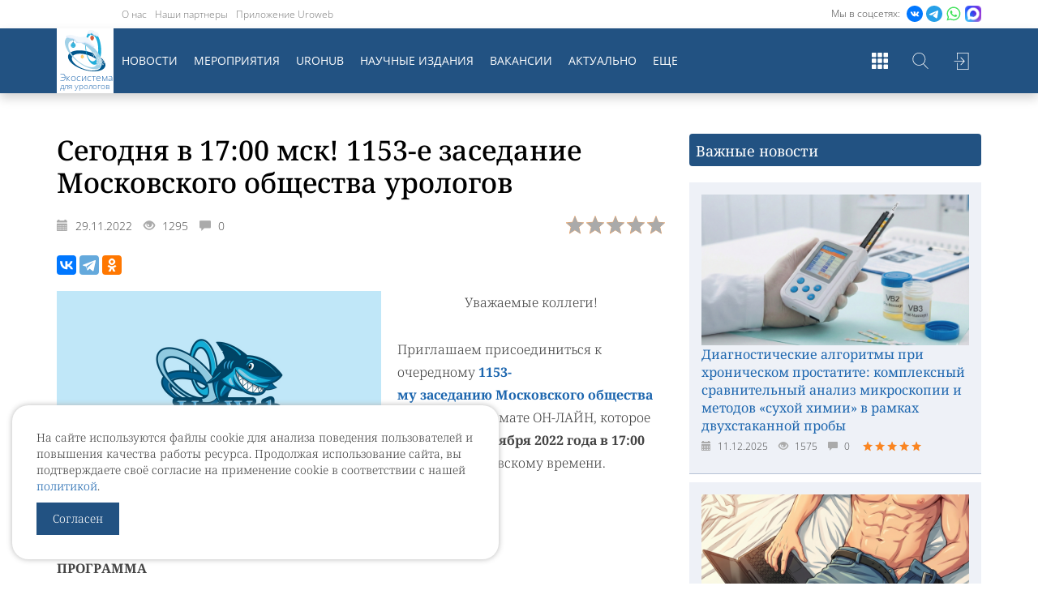

--- FILE ---
content_type: text/html; charset=UTF-8
request_url: https://uroweb.ru/news/29-noyabrya-v-1700-msk-1153-e-zasedanie-moskovskogo-obshchestva-urologov
body_size: 59336
content:
<!DOCTYPE html>
<html>
<head>
  <meta charset="UTF-8"/>
          <meta property="og:image" content="https://uroweb.ru/media/cache/social/files/file/none.jpg" />
    <meta property="og:image:width" content="1200" />
    <meta property="og:image:height" content="630" />
    <meta property="og:image:alt" content="Сегодня в 17:00 мск! 1153-е заседание Московского общества урологов" />
    <meta name="twitter:card" content="summary_large_image" />
    <meta name="twitter:image" content="https://uroweb.ru/media/cache/social/files/file/none.jpg" />
    <link rel="image_src" href="https://uroweb.ru/files/file/none.jpg" />
    <meta property="fb:app_id" content="1396924937210182" />
    <meta property="og:title" content="Сегодня в 17:00 мск! 1153-е заседание Московского общества урологов" />
    <meta property="og:url" content="https://uroweb.ru/news/29-noyabrya-v-1700-msk-1153-e-zasedanie-moskovskogo-obshchestva-urologov" />
    <meta property="og:description" content="Уважаемые коллеги!  Приглашаем присоединиться к очередному 1153-му заседанию Московского общества урологов в формате ОН-ЛАЙН, которое состоится 29 ноября 2022 года" />
    <meta property="og:site_name" content="UroWeb.ru" />
    <meta property="og:type" content="article" />
  <script src="https://reg.forumurology.ru/auth.js?token="></script>

  <meta name="viewport" content="width=device-width, minimum-scale=1, user-scalable=no"/>
  <meta name="description"
        content="Уважаемые коллеги!  Приглашаем присоединиться к очередному 1153-му заседанию Московского общества урологов в формате ОН-ЛАЙН, которое состоится 29 ноября 2022 года"/>
  <meta name="tags" content=""/>
  <meta name="keywords" content=""/>
  <link rel="canonical" href="https://uroweb.ru/news/29-noyabrya-v-1700-msk-1153-e-zasedanie-moskovskogo-obshchestva-urologov"/>
  <meta name="google-site-verification" content="jmr5o-twAW143Qeca3v_Wc6x6dqTNCrVbtJmbPz5BNY"/>

  <link rel="shortcut icon" href="/img/logo2.png?v1.8.5" type="image/x-icon"/>
  <link rel="apple-touch-icon" sizes="57x57" href="/img/apple-touch-icon-57x57.png?v1.8.5">
  <link rel="apple-touch-icon" sizes="60x60" href="/img/apple-touch-icon-60x60.png?v1.8.5">
  <link rel="apple-touch-icon" sizes="72x72" href="/img/apple-touch-icon-72x72.png?v1.8.5">
  <link rel="apple-touch-icon" sizes="76x76" href="/img/apple-touch-icon-76x76.png?v1.8.5">
  <link rel="apple-touch-icon" sizes="114x114" href="/img/apple-touch-icon-114x114.png?v1.8.5">
  <link rel="apple-touch-icon" sizes="120x120" href="/img/apple-touch-icon-120x120.png?v1.8.5">
  <link rel="apple-touch-icon" sizes="144x144" href="/img/apple-touch-icon-144x144.png?v1.8.5">
  <link rel="apple-touch-icon" sizes="152x152" href="/img/apple-touch-icon-152x152.png?v1.8.5">
  <link rel="apple-touch-icon" sizes="180x180" href="/img/apple-touch-icon-180x180.png?v1.8.5">
  <link rel="icon" type="image/png" href="/img/favicon-16x16.png?v1.8.5" sizes="16x16">
  <link rel="icon" type="image/png" href="/img/favicon-32x32.png?v1.8.5" sizes="32x32">
  <link rel="icon" type="image/png" href="/img/favicon-96x96.png?v1.8.5" sizes="96x96">
  <link rel="icon" type="image/png" href="/img/android-chrome-192x192.png?v1.8.5" sizes="192x192">
  <meta name="msapplication-square70x70logo" content="/img/smalltile.png?v1.8.5"/>
  <meta name="msapplication-square150x150logo" content="/img/mediumtile.png?v1.8.5"/>
  <meta name="msapplication-wide310x150logo" content="/img/widetile.png?v1.8.5"/>
  <meta name="msapplication-square310x310logo" content="/img/largetile.png?v1.8.5"/>

  <title>Сегодня в 17:00 мск! 1153-е заседание Московского общества урологов | UroWeb.ru — Урологический информационный портал!</title>
                <link href="/css/bc7172c.css?v1.8.5" rel="stylesheet"/>
      <link href="https://lib.uroweb.ru/fonts/noto-serif/style.css" rel="stylesheet">
      <link href="https://lib.uroweb.ru/fonts/open-sans/style.css" rel="stylesheet">
      <link rel="stylesheet" href="https://lib.uroweb.ru/npm/node_modules/jquery-ui/themes/base/all.css">
      <link rel="stylesheet" href="https://lib.uroweb.ru/npm/node_modules/@fancyapps/fancybox/dist/jquery.fancybox.min.css"
      />
      
            <link rel="stylesheet" href="/css/6d534c0.css?v1.8.5">
        <style>
            .audio-btn img {
                width: auto;
                height: 21px;
            }
            .audio {
                display: none;
            }
            .audio.open {
                display: block;
            }
            .audio-btn {
                margin: 15px 0;
            }
            .audio-btn a {
                display: inline-block;
                background-color: #1e67af;
                color: #ffffff;
                padding: 10px 25px;
                line-height: 21px;
                border-radius: 4px;
                margin-right: 15px;
            }
            .audio-btn a:hover {
                text-decoration: none;
                background-color: #225282;
            }
            .audio-btn a:focus {
                text-decoration: none;
            }
            .audio-btn a:active {
                text-decoration: none;
            }
        </style>
        <style>
            form input.error {
                border: 1px solid red !important;
            }
        </style>
        <style>
            .source-url-desc {
                display: none;
                width: 400px;
                max-width: 100%;
                float: right;
            }

            .source-url-desc.open {
                display: block;
            }

            .source-url > a {
                display: block;
                text-align: right;
            }

            .empty {
                height: 1px;
                clear: right;
            }

            .speaker__separator {
                background-color: #ebebeb;
                width: 100%;
                height: 1px;
                margin-top: 0;
                margin-bottom: 20px;
            }

            .speaker {
                position: relative;
            }

            .speaker__item {
                position: relative;
                margin-bottom: 30px;
                min-height: 75px;
            }

            .speaker__item-photo {
                position: absolute;
                width: 75px;
                height: 75px;
                overflow: hidden;
                border-radius: 100%;
                left: 0;
                top: 0;
            }

            .speaker__item-body {
                display: block;
                margin-left: 100px;
            }

            @media (max-width: 767px) {
                .speaker__item-body {
                    display: block !important;
                    width: calc(100% - 100px) !important;
                    text-align: left;
                }
            }

            .speaker__item-name {
                font-weight: 700;
                font-size: 18px;
                line-height: 22px;
                margin-bottom: 10px;
            }
            .speaker__item-name a {
                color: #444;
            }

            .speaker__item-name a:hover {
                color: #444;
                text-decoration: underline;
            }

            .speaker__item-desc {
                font-size: 14px;
                line-height: 18px;
            }

            @media (max-width: 767px) {
                .speaker__item-photo {
                    float: none;
                    margin: 0 auto 15px auto;
                }

                .speaker__item-body {
                    float: none;
                    width: 100%;
                }

                .speaker__item-name {
                    text-align: left;
                }
            }

            article.article-wrapper h5 {
                font-size: 16px;
                font-weight: 600;
                margin: 30px 0 15px 0;
            }

            article.article-wrapper h6 {
                font-size: 16px;
                font-weight: 600;
                margin: 30px 0 15px 0;
            }
        </style>
    </head>
<body>
    <img src="/img/logo112.jpg?v1.8.5" class="hide"/>
    <div class="main-wrapper">
                    <div class="header-wrapper">
    <div class="header-top">
        <div class="container relative">

                                                                                <div class="social-list">
                    <span> Мы в соцсетях: </span>
                                        <a href="https://vk.com/uroweb" target="_blank"><img src="https://uroweb.ru/sites/default/files/svg/social/vk.svg"/></a>
                    <a href="https://t.me/urowebru" target="_blank"><img src="https://uroweb.ru/sites/default/files/svg/social/telegram.svg"/></a>
                    <a href="https://chat.whatsapp.com/GP0AGFK9WmaLpfefn86Tjx" target="_blank"><img src="https://uroweb.ru/sites/default/files/svg/social/whatsapp.svg"/></a>
                    <a href="https://max.ru/join/_Hrwcg0L12cHX10l5z0vYctbHd0sqFqg_0J4wPi216k" target="_blank"><img src="https://uroweb.ru/sites/default/files/msgmax.png"/></a>
                </div>
                                    <ul class="project-menu hidden-xs">
                <li><a href="/page/about-it">О нас</a></li>
                <li><a href="/partners">Наши партнеры</a></li>
                <li><a href="https://uroweb.ru/news/novoe-mobilnoe-prilogenie-uroweb">Приложение Uroweb</a></li>
            </ul>
        </div>
    </div>
    <div class="header-menu-filler"></div>
    <div class="header-menu">
        <div class="container">
            <div class="row">
                <div class="col-xs-12">
                        <div class="user-block">
                    <a href="//reg.forumurology.ru/login?return=https%3A%2F%2Furoweb.ru%2Fnews%2F29-noyabrya-v-1700-msk-1153-e-zasedanie-moskovskogo-obshchestva-urologov&domain=uroweb.ru" class="link-btn">Войти</a>
            </div>
                                        <div class="hm-logo"><a href="/"><img src="/img/uw-ny-2022.svg?v1.8.5"><span class="logo-text"><span class="logo-text-big">Экосистема</span> для урологов</span></a>
                    </div>
                    <div class="search-toggler"></div>
                    <div class="sites-list-toggler"></div>
                    <div class="main-menu-toggler hidden-lg hidden-md">
                        <div></div>
                        <div></div>
                        <div></div>
                    </div>

                    <div class="search-form">
                        <form name="find" method="get" action="/search" id="find">
                        <div id="find" id="find"><div><label for="find_q" class="required"> </label><input type="text" id="find_q" name="find[q]" required="required" placeholder="Поиск по сайту" class="js-search-field" /></div><input type="hidden" id="find__token" name="find[_token]" value="ieLWoD97LHXosLpcGfFdVmpy36wdcnjfhS3Ys31nR70" /></div>

                        </form>
                    </div>

                    <div class="sites-list">
                        <div class="sl-item">
                            <a href="//uro.tv/" title="Uro.tv" target="_blank">
                                <div class="sli-logo"><img src="/img/logos/urotv.png?v1.8.5" alt="Uro.tv"></div>
                            </a>
                        </div>
                        <div class="sl-item">
                            <a href="//uroedu.ru/" title="Uroedu.ru" target="_blank">
                                <div class="sli-logo"><img src="/img/logos/uroedu.png?v1.8.5" alt="Uroedu.ru">
                                </div>
                            </a>
                        </div>
                        <div class="sl-item">
                            <a href="//ecuro.ru/" title="Ecuro.tv" target="_blank">
                                <div class="sli-logo"><img src="/img/logos/ecuro.png?v1.8.5" alt="Ecuro.tv">
                                </div>
                            </a>
                        </div>
                        <div class="sl-item">
                            <a href="//urodigest.ru/" title="Urodigest.tv" target="_blank">
                                <div class="sli-logo"><img src="/img/logos/digest.jpg?v1.8.5" alt="Urodigest.tv">
                                </div>
                            </a>
                        </div>
                    </div>

                    
                    <div class="main-menu-wrapper">
                            <ul class="main-menu">
        <li><a href="/news">Новости</a></li>
        <li><a href="/events">Мероприятия</a></li>
        <li><a href="/special-project/uro-hub">UroHub</a></li>
        <li class="hidden-md custom-hidden-lg"><a href="/articles">Статьи</a></li>
        <li><a href="/magazines">Научные издания</a></li>
        <li><a href="/vacancy">Вакансии</a></li>
        <li class="hidden-md"><a href="/page/aktualnoe-v-urologii">Актуально</a></li>
        <li class="hidden-md custom-hidden-lg"><a href="/poll">Опросы</a></li>
        <li class="hidden-md hidden-lg custom-hidden-lg"><a href="https://uro.tv/podcast" target="_blank">Уретра.FM</a></li>
        <li class="hidden-md hidden-lg custom-hidden-lg"><a href="/promo/shpharma">Спецраздел</a></li>
        <li class="hidden-md hidden-lg custom-hidden-lg"><a href="/qualifications">Повышение квалификации</a></li>
        <li class="hidden-md hidden-lg custom-hidden-lg"><a href="/books">Библиотека уролога</a></li>
        <li class="hidden-md hidden-lg custom-hidden-lg"><a href="/audio-books">Аудиокниги</a></li>
        <li class="hidden-md hidden-lg custom-hidden-lg"><a href="/quizs">Квизы</a></li>
        <li class="hidden-xs hidden-sm main-menu__expand-button"><a href="#" title="Показать еще...">Еще</a></li>
    </ul>

    <ul class="main-menu main-menu-expanbable hidden-xs">
        <li class="main-menu__expandable-item hidden-lg"><a href="/page/aktualnoe-v-urologii">Актуально</a></li>
        <li class="main-menu__expandable-item main-menu__expandable-item_hidden-xxl"><a href="/poll">Опросы</a></li>
        <li class="main-menu__expandable-item main-menu__expandable-item_hidden-xxl"><a href="/articles">Статьи</a></li>
        <li class="main-menu__expandable-item"><a href="https://uro.tv/podcast" target="_blank">Уретра.FM</a></li>
        <li class="main-menu__expandable-item"><a href="/qualifications">Повышение квалификации</a></li>
        <li class="main-menu__expandable-item"><a href="/books">Библиотека уролога</a></li>
        <li class="main-menu__expandable-item"><a href="/audio-books">Аудиокниги</a></li>
        <li class="main-menu__expandable-item"><a href="/games">Игры для урологов</a></li>
        <li class="main-menu__expandable-item"><a href="/quizs">Квизы</a></li>
        <li class="main-menu__expandable-item"><a href="/urocoin">UroCoin</a></li>
        <li class="main-menu__expandable-item"><a href="/clinical-guidelines">Клинические рекомендации</a></li>
        <li class="main-menu__expandable-item"><a href="/promo/shpharma">Спецраздел</a></li>
    </ul>
                    </div>
                </div>
            </div>
        </div>
    </div>
</div>
<div class="cookie-block">
    <p>На сайте используются файлы cookie для анализа поведения пользователей и повышения качества работы ресурса.
        Продолжая использование сайта, вы подтверждаете своё согласие на применение cookie в соответствии с нашей
        <a href="https://uroweb.ru/page/politika-ispolzovaniya-cookie">политикой</a>.</p>
    <a href="#" class="cookie-ok">Согласен</a>
</div>
<style>
    .cookie-ok {
        display: inline-block;
        padding: 10px 20px;
        color: #ffffff;
        background-color: #225282;
        text-decoration: none;
    }

    .cookie-ok:hover {
        color: #ffffff;
        text-decoration: none;
    }

    .cookie-block {
        padding: 30px;
        position: fixed;
        display: none;
        left: 15px;
        bottom: 30px;
        background-color: #ffffff;
        border-radius: 20px;
        width: calc(100% - 30px);
        max-width: 600px;
        z-index: 200;
        box-shadow: 0px 0px 7px rgba(182,182,182,1);
    }

    .header-wrapper .header-menu .hm-logo a img {
        position: absolute;
        width: 50px;
        margin: auto;
        left: -1000px;
        right: -1000px;
        top: 5px;
        bottom: auto;
        transition: .2s;
    }
    span.logo-text {
        display: block;
        font-size: 10px;
        line-height: 1;
        position: absolute;
        bottom: 4px;
        left: 4px;
        color: #1e67af;
    }
    span.logo-text-big {
        font-size: 11.5px;
    }

    .header-wrapper .header-menu.glued span.logo-text {
        font-size: 7px;
        bottom: 2px;
        left: 2px;
    }

    .header-wrapper .header-menu.glued span.logo-text-big {
        font-size: 8px;
    }

    .header-wrapper .header-menu.glued .hm-logo a img {
        top: 2px;
        width: 30px;
    }

    @media (max-width: 991px) {
        .header-wrapper .header-menu .hm-logo a img {
            top: 2px;
            width: 30px;
        }

        span.logo-text {
            font-size: 7px;
            bottom: 2px;
            left: 2px;
        }

        span.logo-text-big {
            font-size: 8px;
        }
    }

    .social-list a img {
        width: auto;
        height: 20px;
    }

    .header-wrapper .header-menu .hm-logo a img {
        top: 2px;
    }
</style>
<script src="/assets/rating/jquery-3.7.1.min.js"></script>
<script src="/assets/vendor/js-cookie/src/js.cookie.js"></script>
<script>
    var ok = Cookies.get("cookieok");

    if (!ok) {
        $('.cookie-block').show();
    }

    $('.cookie-ok').click(function () {
        $('.cookie-block').remove();
        Cookies.set("cookieok", 1, {expires: 30});

        return false;
    });
</script>
        
        <div class="content-wrapper">
                                        <div class="container">
        <div class="row">
            <div class="col-md-8">
                <article
                        class="article-wrapper">
                    
                    <h1>
                        Сегодня в 17:00 мск! 1153-е заседание Московского общества урологов
                                                                                            </h1>

                    <div class="rating-wrapper">
                        <div class="rating" data-rating="0" data-type="news"></div>
                    </div>

                    <div class="news-info">
                        <div class="ni-date">
                            <span class="glyphicon glyphicon-calendar" aria-hidden="true"></span>
                            29.11.2022
                        </div>
                        <div class="ni-views">
                            <span class="glyphicon glyphicon-eye-open" aria-hidden="true"></span>
                            1295
                        </div>
                        <div class="ni-comments">
                            <span class="glyphicon glyphicon-comment" aria-hidden="true"></span>
                            0
                        </div>
                    </div>

                    <style>
    @import "/assets/rating/css/star-rating-svg.css";

    .rating-wrapper {
        clear: both;
        float: right;
        text-align: right;
        margin: 5px 0 15px 0;
    }

    .rating-wrapper .label {
        font-weight: 500;
    }
</style>
<script src="/assets/rating/jquery-3.7.1.min.js"></script>
<script src="/assets/rating/jquery.star-rating-svg.js"></script>
<script>
    $( document ).ready(function($) {
        $(".rating-wrapper .rating").starRating({
            strokeColor: '#fa8521',
            emptyColor: '#aaaaaa',
            hoverColor: '#fa8521',
            activeColor: '#fa8521',
            strokeWidth: 10,
            starSize: 25,
            useGradient: false,
            useFullStars: true,
            callback: function (currentRating, $el) {
                $.ajax({
                    type: 'POST',
                    url: '/ajax/rating',
                    data: {
                        'nid': 21126,
                        'type': 'news',
                        'rating': currentRating
                    },
                    success: function success(progress) {

                    }
                });
            },
            readOnly: true        });
    });
</script>

                    
                    
<div class="share-box small-box">
        
        
  <div class="ya-share2" data-services="vkontakte,telegram,odnoklassniki"
       data-counter=""
       data-title="Сегодня в 17:00 мск! 1153-е заседание Московского общества урологов"
       data-url="https://uroweb.ru/news/29-noyabrya-v-1700-msk-1153-e-zasedanie-moskovskogo-obshchestva-urologov"
                      data-image="https://uroweb.ru/files/imagesPrev/3350aafda2ae2f655d15ca6c6a0da750.png?v1.8.5"
                 data-description="Уважаемые коллеги!  Приглашаем присоединиться к очередному 1153-му заседанию Московского общества урологов в формате ОН-ЛАЙН, которое состоится 29 ноября 2022 года">
  </div>
</div>
                                            
                                                                                                                
                                                            <style>
                                    @media (max-width: 576px) {
                                        .article-wrapper > a {
                                            display: block;
                                            float: none !important;
                                            margin: 0 !important;
                                        }

                                        .article-wrapper > a > img {
                                            width: 100% !important;
                                        }
                                    }
                                </style>
                                <a href="/files/file/none.jpg?v1.8.5" data-fancybox=""
                                   style="float: left; margin: 0 20px 20px 0;">
                                    <img src="/files/file/none.jpg?v1.8.5" style="width: 400px;"></a>
                                                    
                        <p style="text-align:center">Уважаемые&nbsp;коллеги!</p>

<p>Приглашаем присоединиться к очередному&nbsp;<a href="https://uro.tv/online/1153-e_zasedanie_moskovskogo_obshchestva_urologov"><strong>1153-му&nbsp;заседанию&nbsp;Московского общества урологов</strong></a>&nbsp;в формате&nbsp;ОН-ЛАЙН, которое состоится&nbsp;<strong>29 ноября 2022 года в 17:00 часов</strong>&nbsp;по московскому времени.</p>

<p style="text-align:center"><strong><a href="https://uro.tv/online/1153-e_zasedanie_moskovskogo_obshchestva_urologov" style="background-color:#0c63a1;border:1px solid #0c63a1;border-radius:3px;color:#ffffff;display:inline-block;font-family:sans-serif;font-size:14px;line-height:40px;text-align:center;text-decoration:none;width:250px;-webkit-text-size-adjust:none;mso-hide:all;" target="_blank">Смотреть онлайн</a></strong></p>

<p><strong>ПРОГРАММА</strong></p>

<p><strong>17:00 &ndash;&nbsp;17:05 Приветственное слово.</strong></p>

<p><strong>Перепанова Тамара Сергеевна</strong><em> - </em>д.м.н., профессор, председатель Московского общества урологов, руководитель группы инфекционно-воспалительных заболеваний и клинической фармакологии отдела общей и реконструктивной урологии &laquo;НИИ урологии и интервенционной радиологии&raquo; им. Н.А.Лопаткина &ndash; филиал ФГБУ &laquo;НМИЦ радиологии&raquo; Минздрава России.&nbsp;</p>

<hr />
<p><strong>17:05 &ndash; 17:45 &laquo;Безопасность антибактериальных препаратов&raquo; </strong>&nbsp;</p>

<p><strong>Стецюк Ольга Ульяновна, </strong>к.м.н., старший научный сотрудник &laquo;НИИ антимикробной химиотерапии ФГБОУ ВО &laquo;Смоленский государственный медицинский университет&raquo; Минздрава России.&nbsp;</p>

<hr />
<p><strong>17:45 &ndash; 17:55 Вопросы-ответы &nbsp;</strong></p>

<hr />
<p><strong>17:55&nbsp;&ndash; 18:35&nbsp; &laquo;Аллергические реакции на антибиотики&raquo;&nbsp;</strong></p>

<p><strong>Андреева Ирина Вениаминовна, </strong>к.м.н., доцент, старший научный сотрудник &laquo;НИИ антимикробной химиотерапии ФГБОУ ВО &laquo;Смоленский государственный медицинский университет&raquo; Минздрава России.&nbsp;</p>

<hr />
<p><strong>18:35 &ndash; 18:45 Вопросы-ответы&nbsp;</strong></p>

<p><strong>&nbsp;</strong></p>

                        
                        
                        
                        
                                            
                    
                    
                    
<div class="share-box">
        
        
  <div class="ya-share2" data-services="vkontakte,telegram,odnoklassniki"
       data-counter=""
       data-title="Сегодня в 17:00 мск! 1153-е заседание Московского общества урологов"
       data-url="https://uroweb.ru/news/29-noyabrya-v-1700-msk-1153-e-zasedanie-moskovskogo-obshchestva-urologov"
                      data-image="https://uroweb.ru/files/imagesPrev/3350aafda2ae2f655d15ca6c6a0da750.png?v1.8.5"
                 data-description="Уважаемые коллеги!  Приглашаем присоединиться к очередному 1153-му заседанию Московского общества урологов в формате ОН-ЛАЙН, которое состоится 29 ноября 2022 года">
  </div>
</div>
                    <div class="comment-wrapper">
    <h3>Комментарии</h3>
    <div class="comments-box">
            </div>
</div>

    <div class="login-needed">Для отправки комментариев необходимо
        <a href="//reg.forumurology.ru/user?return=https%3A%2F%2Furoweb.ru%2Fnews%2F29-noyabrya-v-1700-msk-1153-e-zasedanie-moskovskogo-obshchestva-urologov">войти</a>
        или <a href="//reg.forumurology.ru/registration">зарегистрироваться</a></div>

                    <div class="spacer-30"></div>
                </article>
            </div>
            <div class="col-md-4">
                <div class="row">
                                        <div class="col-sm-6 col-md-12">
                                                                                                                                                    <div class="news-block importantNews">
    <div class="block-header">
        <div class="bh-title">
                            Важные новости
                    </div>
    </div>
    <div class="block-inner">
                    <div class="news-item">
  <a href="/news/optimizatsiya-diagnosticheskih-algoritmov-pri-hronicheskom-prostatite-kompleksniy-sravnitelniy-analiz-mikroskopii-i-metodov-suhoy-himii-v-ramkah-dvuhstakannoy-probi">
                                            <div class="ni-image"><img src="https://uroweb.ru/media/cache/800x450/files/imagesPrev/fe451cba7feb94ab01c6b624da2e2e38.png"
                                   alt="Диагностические алгоритмы при хроническом простатите: комплексный сравнительный анализ микроскопии и методов «сухой химии» в рамках двухстаканной пробы"></div>
              <div class="ni-title">
            Диагностические алгоритмы при хроническом простатите: комплексный сравнительный анализ микроскопии и методов «сухой химии» в рамках двухстаканной пробы
    </div>
    <div class="ni-desc"></div>
    <div class="ni-info">
      <div class="nii-date">
        <span class="glyphicon glyphicon-calendar" aria-hidden="true"></span>
        11.12.2025
      </div>
      <div class="nii-views">
        <span class="glyphicon glyphicon-eye-open" aria-hidden="true"></span>
        1575
      </div>
      <div class="nii-comments">
        <span class="glyphicon glyphicon-comment" aria-hidden="true"></span>
        0
      </div>
      <div class="nii-rating">
        <div class="rating on" data-rating="5"></div>
      </div>
    </div>
  </a>
</div>                    <div class="news-item">
  <a href="/news/klinicheskoe-rukovodstvo-po-mugskoy-masturbatsii-fiziologicheskie-psihoseksualnie-i-terapevticheskie-aspekti">
                                            <div class="ni-image"><img src="https://uroweb.ru/media/cache/800x450/files/imagesPrev/60cd57e38cca1b1ee3c73fe5887a1eb2.png"
                                   alt="Клиническое руководство по мужской мастурбации: физиологические, психосексуальные и терапевтические аспекты"></div>
              <div class="ni-title">
            Клиническое руководство по мужской мастурбации: физиологические, психосексуальные и терапевтические аспекты
    </div>
    <div class="ni-desc"></div>
    <div class="ni-info">
      <div class="nii-date">
        <span class="glyphicon glyphicon-calendar" aria-hidden="true"></span>
        10.12.2025
      </div>
      <div class="nii-views">
        <span class="glyphicon glyphicon-eye-open" aria-hidden="true"></span>
        11920
      </div>
      <div class="nii-comments">
        <span class="glyphicon glyphicon-comment" aria-hidden="true"></span>
        6
      </div>
      <div class="nii-rating">
        <div class="rating on" data-rating="5"></div>
      </div>
    </div>
  </a>
</div>                    <div class="news-item">
  <a href="/news/priglashaem-v-issledovatelskuyu-programmu-tsifrovoy-klinicheskiy-grant-laboratoriya-v-karmane">
                                            <div class="ni-image"><img src="https://uroweb.ru/media/cache/800x450/files/imagesPrev/30cd83d80c14006f60c0593fcf04741d.jpg"
                                   alt="Приглашаем в исследовательскую программу «Цифровой клинический грант»: Лаборатория в кармане"></div>
              <div class="ni-title">
            Приглашаем в исследовательскую программу «Цифровой клинический грант»: Лаборатория в кармане
    </div>
    <div class="ni-desc">
</div>
    <div class="ni-info">
      <div class="nii-date">
        <span class="glyphicon glyphicon-calendar" aria-hidden="true"></span>
        05.12.2025
      </div>
      <div class="nii-views">
        <span class="glyphicon glyphicon-eye-open" aria-hidden="true"></span>
        3031
      </div>
      <div class="nii-comments">
        <span class="glyphicon glyphicon-comment" aria-hidden="true"></span>
        3
      </div>
      <div class="nii-rating">
        <div class="rating on" data-rating="5"></div>
      </div>
    </div>
  </a>
</div>                    <div class="news-item">
  <a href="/news/komplekt-flouselfi--eto-innovatsionnoe-reshenie-dlya-provedeniya-klinicheskoy-urofloumetrii">
                                            <div class="ni-image"><img src="https://uroweb.ru/media/cache/800x450/files/imagesPrev/b93859fdb120254e8e5757ffe7882daf.png"
                                   alt="Комплект «Флоуселфи» —  доступное решение для проведения урофлоуметрии"></div>
              <div class="ni-title">
            Комплект «Флоуселфи» —  доступное решение для проведения урофлоуметрии
    </div>
    <div class="ni-desc">
	Не говорите, что при нарушениях мочеиспускания можно обойтись без УФМ!&nbsp;
	Не...</div>
    <div class="ni-info">
      <div class="nii-date">
        <span class="glyphicon glyphicon-calendar" aria-hidden="true"></span>
        24.11.2025
      </div>
      <div class="nii-views">
        <span class="glyphicon glyphicon-eye-open" aria-hidden="true"></span>
        749
      </div>
      <div class="nii-comments">
        <span class="glyphicon glyphicon-comment" aria-hidden="true"></span>
        0
      </div>
      <div class="nii-rating">
        <div class="rating on" data-rating="5"></div>
      </div>
    </div>
  </a>
</div>                    <div class="news-item">
  <a href="/news/mihailu-mironovu-prisvoeno-pochetnoe-zvanie-zaslugenniy-vrach-rossiyskoy-federatsii">
                                            <div class="ni-image"><img src="https://uroweb.ru/media/cache/800x450/files/imagesPrev/bb84cea93e0cd844319ba650cc181506.jpg"
                                   alt="Михаилу Анатольевичу Миронову присвоено почетное звание «Заслуженный врач Российской Федерации»"></div>
              <div class="ni-title">
            Михаилу Анатольевичу Миронову присвоено почетное звание «Заслуженный врач Российской Федерации»
    </div>
    <div class="ni-desc"></div>
    <div class="ni-info">
      <div class="nii-date">
        <span class="glyphicon glyphicon-calendar" aria-hidden="true"></span>
        28.10.2025
      </div>
      <div class="nii-views">
        <span class="glyphicon glyphicon-eye-open" aria-hidden="true"></span>
        1405
      </div>
      <div class="nii-comments">
        <span class="glyphicon glyphicon-comment" aria-hidden="true"></span>
        0
      </div>
      <div class="nii-rating">
        <div class="rating on" data-rating="5"></div>
      </div>
    </div>
  </a>
</div>                    <div class="news-item">
  <a href="/news/smotrite-na-urotv-podkast-legendi-urologii-grigorev-nikolay-aleksandrovich">
                                            <div class="ni-image"><img src="https://uroweb.ru/media/cache/800x450/files/imagesPrev/7a0b93b170ac0228b36eaa1f4bea364b.jpeg"
                                   alt="Смотрите на УроТВ! Подкаст «Легенды урологии»: Григорьев Николай Александрович"></div>
              <div class="ni-title">
              <div class="videoMark">Видео</div>
            Смотрите на УроТВ! Подкаст «Легенды урологии»: Григорьев Николай Александрович
    </div>
    <div class="ni-desc">Дорогие коллеги! На Уро.ТВ вышел второй выпуск подкаста &laquo;Легенды урологии&raquo;. Его авторы...</div>
    <div class="ni-info">
      <div class="nii-date">
        <span class="glyphicon glyphicon-calendar" aria-hidden="true"></span>
        10.10.2025
      </div>
      <div class="nii-views">
        <span class="glyphicon glyphicon-eye-open" aria-hidden="true"></span>
        1738
      </div>
      <div class="nii-comments">
        <span class="glyphicon glyphicon-comment" aria-hidden="true"></span>
        0
      </div>
      <div class="nii-rating">
        <div class="rating on" data-rating="5"></div>
      </div>
    </div>
  </a>
</div>                    <div class="news-item">
  <a href="/news/mikrobniy-spektr-mochi-pri-nemishechno-invazivnom-rake-mochevogo-puzirya">
                                            <div class="ni-image"><img src="https://uroweb.ru/media/cache/800x450/files/imagesPrev/bf0306ff19487bd7d1a5ed582f9eec56.jpg"
                                   alt="Микробный спектр мочи при немышечно-инвазивном раке мочевого пузыря"></div>
              <div class="ni-title">
            Микробный спектр мочи при немышечно-инвазивном раке мочевого пузыря
    </div>
    <div class="ni-desc"></div>
    <div class="ni-info">
      <div class="nii-date">
        <span class="glyphicon glyphicon-calendar" aria-hidden="true"></span>
        25.09.2025
      </div>
      <div class="nii-views">
        <span class="glyphicon glyphicon-eye-open" aria-hidden="true"></span>
        1992
      </div>
      <div class="nii-comments">
        <span class="glyphicon glyphicon-comment" aria-hidden="true"></span>
        0
      </div>
      <div class="nii-rating">
        <div class="rating on" data-rating="5"></div>
      </div>
    </div>
  </a>
</div>                    <div class="news-item">
  <a href="/news/podkast-legendi-urologii-martov-aleksey-georgievich">
                                            <div class="ni-image"><img src="https://uroweb.ru/media/cache/800x450/files/imagesPrev/eb315cd7fcb514a50bb271d990792b96.jpg"
                                   alt="Смотрите на УроТВ! Подкаст «Легенды урологии»: Мартов Алексей Георгиевич"></div>
              <div class="ni-title">
              <div class="videoMark">Видео</div>
            Смотрите на УроТВ! Подкаст «Легенды урологии»: Мартов Алексей Георгиевич
    </div>
    <div class="ni-desc">Дорогие коллеги! На Уро.ТВ вышел первый выпуск подкаста &laquo;Легенды урологии&raquo;. Его авторы...</div>
    <div class="ni-info">
      <div class="nii-date">
        <span class="glyphicon glyphicon-calendar" aria-hidden="true"></span>
        13.09.2025
      </div>
      <div class="nii-views">
        <span class="glyphicon glyphicon-eye-open" aria-hidden="true"></span>
        1961
      </div>
      <div class="nii-comments">
        <span class="glyphicon glyphicon-comment" aria-hidden="true"></span>
        0
      </div>
      <div class="nii-rating">
        <div class="rating on" data-rating="5"></div>
      </div>
    </div>
  </a>
</div>                    <div class="news-item">
  <a href="/news/noviy-proekt-uroweb---uroserver">
                                            <div class="ni-image"><img src="https://uroweb.ru/media/cache/800x450/files/imagesPrev/bed7024d16874e97aa74807c29dcf0e5.png"
                                   alt="Новый проект UroWeb - Уросервер!"></div>
              <div class="ni-title">
            Новый проект UroWeb - Уросервер!
    </div>
    <div class="ni-desc">Лето - это всегда время для активной разработки новых проектов и реализации давно задуманных идей....</div>
    <div class="ni-info">
      <div class="nii-date">
        <span class="glyphicon glyphicon-calendar" aria-hidden="true"></span>
        07.08.2025
      </div>
      <div class="nii-views">
        <span class="glyphicon glyphicon-eye-open" aria-hidden="true"></span>
        1557
      </div>
      <div class="nii-comments">
        <span class="glyphicon glyphicon-comment" aria-hidden="true"></span>
        0
      </div>
      <div class="nii-rating">
        <div class="rating on" data-rating="5"></div>
      </div>
    </div>
  </a>
</div>                    <div class="news-item">
  <a href="/news/priglashaem-prinyat-uchastie-v-oprose-dlya-praktikuyushchih-detskih-urologov">
                                            <div class="ni-image"><img src="https://uroweb.ru/media/cache/800x450/files/imagesPrev/c1334dc2f7f09f3a54ee6ad147a7c2ff.png"
                                   alt="Приглашаем принять участие в опросе для практикующих детских урологов"></div>
              <div class="ni-title">
            Приглашаем принять участие в опросе для практикующих детских урологов
    </div>
    <div class="ni-desc">Уважаемые&nbsp;коллеги!

Просим Вас уделить несколько минут для...</div>
    <div class="ni-info">
      <div class="nii-date">
        <span class="glyphicon glyphicon-calendar" aria-hidden="true"></span>
        28.07.2025
      </div>
      <div class="nii-views">
        <span class="glyphicon glyphicon-eye-open" aria-hidden="true"></span>
        2226
      </div>
      <div class="nii-comments">
        <span class="glyphicon glyphicon-comment" aria-hidden="true"></span>
        0
      </div>
      <div class="nii-rating">
        <div class="rating on" data-rating="0"></div>
      </div>
    </div>
  </a>
</div>            </div>
</div>                    </div>
                    <div class="col-sm-6 col-md-12">
                        <div class="news-block">
    <div class="block-header">
        <div class="bh-title">
                            Последние новости
                    </div>
    </div>
    <div class="block-inner">
                    <div class="news-item">
  <a href="/news/26-yanvarya-v-1800-msk-podkast-legendi-urologii-loran-oleg-borisovich">
                                            <div class="ni-image"><img src="https://uroweb.ru/media/cache/800x450/files/imagesPrev/83f126ca20c460bbe6c1a6779fb8003d.jpg"
                                   alt="26 января в 18:00 мск! Подкаст «Легенды урологии». Лоран Олег Борисович"></div>
              <div class="ni-title">
            26 января в 18:00 мск! Подкаст «Легенды урологии». Лоран Олег Борисович
    </div>
    <div class="ni-desc">Уважаемые коллеги!

26 января 2026 года в 18:00 состоится трансляция...</div>
    <div class="ni-info">
      <div class="nii-date">
        <span class="glyphicon glyphicon-calendar" aria-hidden="true"></span>
        22.01.2026
      </div>
      <div class="nii-views">
        <span class="glyphicon glyphicon-eye-open" aria-hidden="true"></span>
        203
      </div>
      <div class="nii-comments">
        <span class="glyphicon glyphicon-comment" aria-hidden="true"></span>
        0
      </div>
      <div class="nii-rating">
        <div class="rating on" data-rating="0"></div>
      </div>
    </div>
  </a>
</div>                    <div class="news-item">
  <a href="/news/grebenkin-ev---opuholi-yaichka-vzglyad-patomorfologa">
                                            <div class="ni-image"><img src="https://uroweb.ru/media/cache/800x450/files/imagesPrev/5a6700ec91e800ef3975c3457670436a.jpeg"
                                   alt="Гребенкин Е.В. - Опухоли яичка: взгляд патоморфолога"></div>
              <div class="ni-title">
              <div class="videoMark">Видео</div>
            Гребенкин Е.В. - Опухоли яичка: взгляд патоморфолога
    </div>
    <div class="ni-desc">Уважаемые коллеги!
Опубликована запись трансляции&nbsp;первого...</div>
    <div class="ni-info">
      <div class="nii-date">
        <span class="glyphicon glyphicon-calendar" aria-hidden="true"></span>
        21.01.2026
      </div>
      <div class="nii-views">
        <span class="glyphicon glyphicon-eye-open" aria-hidden="true"></span>
        97
      </div>
      <div class="nii-comments">
        <span class="glyphicon glyphicon-comment" aria-hidden="true"></span>
        0
      </div>
      <div class="nii-rating">
        <div class="rating on" data-rating="5"></div>
      </div>
    </div>
  </a>
</div>                    <div class="news-item">
  <a href="/news/slomanniy-pereklyuchatel-meyoza">
                                            <div class="ni-image"><img src="https://uroweb.ru/media/cache/800x450/files/imagesPrev/4430eb0aca8c388a39ea72534bd46ac4.jpg"
                                   alt="«Сломанный переключатель» мейоза"></div>
              <div class="ni-title">
            «Сломанный переключатель» мейоза
    </div>
    <div class="ni-desc">Понимание генетических причин необструктивной азооспермии продолжает углубляться &mdash; обнаружена...</div>
    <div class="ni-info">
      <div class="nii-date">
        <span class="glyphicon glyphicon-calendar" aria-hidden="true"></span>
        21.01.2026
      </div>
      <div class="nii-views">
        <span class="glyphicon glyphicon-eye-open" aria-hidden="true"></span>
        91
      </div>
      <div class="nii-comments">
        <span class="glyphicon glyphicon-comment" aria-hidden="true"></span>
        0
      </div>
      <div class="nii-rating">
        <div class="rating on" data-rating="0"></div>
      </div>
    </div>
  </a>
</div>                    <div class="news-item">
  <a href="/news/korneev-ia-shadyorkina-va---mugskoe-besplodie-kakoe-mesto-makro--i-mikronutrienti-zanimayut-v-realnoy-klinicheskoy-praktike">
                                            <div class="ni-image"><img src="https://uroweb.ru/media/cache/800x450/files/imagesPrev/4edff48399166309b1a7b270bb2f6e48.jpeg"
                                   alt="Корнеев И.А., Шадёркина В.А. - Мужское бесплодие, какое место макро- и микронутриенты занимают в реальной клинической практике?"></div>
              <div class="ni-title">
              <div class="videoMark">Видео</div>
            Корнеев И.А., Шадёркина В.А. - Мужское бесплодие, какое место макро- и микронутриенты занимают в реальной клинической практике?
    </div>
    <div class="ni-desc">Уважаемые коллеги!
Опубликована запись трансляции&nbsp;очередного...</div>
    <div class="ni-info">
      <div class="nii-date">
        <span class="glyphicon glyphicon-calendar" aria-hidden="true"></span>
        20.01.2026
      </div>
      <div class="nii-views">
        <span class="glyphicon glyphicon-eye-open" aria-hidden="true"></span>
        306
      </div>
      <div class="nii-comments">
        <span class="glyphicon glyphicon-comment" aria-hidden="true"></span>
        0
      </div>
      <div class="nii-rating">
        <div class="rating on" data-rating="0"></div>
      </div>
    </div>
  </a>
</div>                    <div class="news-item">
  <a href="/news/26-yanvarya-v-0730-msk-zasedanie-journal-club">
                                            <div class="ni-image"><img src="https://uroweb.ru/media/cache/800x450/files/imagesPrev/7109ae278818186203812453efcd468d.jpg"
                                   alt="26 января в 07:30 мск! Заседание «Journal Club»"></div>
              <div class="ni-title">
            26 января в 07:30 мск! Заседание «Journal Club»
    </div>
    <div class="ni-desc">Уважаемые коллеги!
Приглашаем присоединиться к онлайн-трансляции...</div>
    <div class="ni-info">
      <div class="nii-date">
        <span class="glyphicon glyphicon-calendar" aria-hidden="true"></span>
        20.01.2026
      </div>
      <div class="nii-views">
        <span class="glyphicon glyphicon-eye-open" aria-hidden="true"></span>
        121
      </div>
      <div class="nii-comments">
        <span class="glyphicon glyphicon-comment" aria-hidden="true"></span>
        0
      </div>
      <div class="nii-rating">
        <div class="rating on" data-rating="0"></div>
      </div>
    </div>
  </a>
</div>            </div>
</div>                    </div>
                </div>
            </div>
        </div>
    </div>
        <style>
    @import "/assets/rating/css/star-rating-svg.css";

    .nii-rating {
        margin-top: 2px !important;
    }
</style>
<script src="/assets/rating/jquery-3.7.1.min.js"></script>
<script src="/assets/rating/jquery.star-rating-svg.js"></script>
<script>
    $( document ).ready(function($) {
        $(".nii-rating .rating.on").starRating({
            strokeColor: '#d9d9d9',
            emptyColor: '#aaaaaa',
            hoverColor: '#fa8521',
            activeColor: '#fa8521',
            strokeWidth: 5,
            starSize: 15,
            totalStars: 5,
            useGradient: false,
            useFullStars: true,
            readOnly: true
        });

        $(".nii-rating .rating.on").removeClass('on');
    });
</script>
        </div>
    </div>

    <div class="footer-wrapper">
        <div class="container">
            <div class="row">
                <div class="col-sm-6 col-xs-12">
                    <div class="footer-copy">
                        <div class="fc-name">Uroweb</div>
                        <div class="fc-title">Урологический информационный портал</div>
                        <div class="fc-date">&copy; 2002 - 2026</div>
                        <div class="footer-menu">
                            <ul>
                                <li><a href="/page/mediakit">МЕДИАКИТ 2023</a></li>
                                <li style="margin-top: 30px;"><a href="/page/contacts">Контакты</a></li>
                            </ul>
                        </div>
                    </div>
                </div>
                <div class="col-sm-6">
                        <div class="clearfix visible-xs"></div>
    <div class="row">
        <div class="col-sm-6">
            <div class="footer-menu">
                <ul>
                    <li><a href="/news">Новости</a></li>
                    <li><a href="/events">Мероприятия</a></li>
                    <li><a href="/articles">Статьи</a></li>
                    <li><a href="/magazines">Научные издания</a></li>
                    <li><a href="/page/aktualnoe-v-urologii">Актуальное в урологии</a></li>
                    <li><a href="/books">Библиотека уролога</a></li>
                    <li><a href="/audio-books">Аудиокниги</a></li>
                    <li><a href="https://uroweb.ru/sites/default/files/obr_licenziya_uroweb.pdf" target="_blank">Образовательная лицензия</a></li>
                </ul>
            </div>
        </div>
        <div class="col-sm-6">
            <div class="footer-menu">
                <ul>
                    <li><a href="/videos">Видео</a></li>
                    <li><a href="/partners">Наши друзья</a></li>
                    <li><a href="/page/about-it">О нас</a></li>
                    <li><a href="/page/politika-konfidentsialnosti">Политика конфиденциальности</a></li>
                    <li><a href="/page/politika-zashchiti-i-obrabotki-personalnih-dannih-ooo-uroveb">Политика защиты и обработки персональных данных</a></li>
                    <li><a href="/page/polzovatelskoe-soglashenie">Пользовательское Соглашение</a></li>
                    <li><a href="/page/dogovor-oferti">Договор оферты</a></li>
                </ul>
            </div>
        </div>
    </div>
                </div>
            </div>
        </div>
    </div>
    <script>
        window.replainSettings = { id: 'eb05b7ed-5bc3-4a62-8170-0cade45452e6' };
        (function(u){var s=document.createElement('script');s.async=true;s.src=u;
            var x=document.getElementsByTagName('script')[0];x.parentNode.insertBefore(s,x);
        })('https://widget.replain.cc/dist/client.js');
    </script>

<div class="modal fade" id="myUra" tabindex="-1" role="dialog"
     aria-labelledby="exampleModalLabel" aria-hidden="true">
  <div class="modal-dialog" role="document">
    <div class="modal-content">
      <div class="modal-body">
        <div class="btns row">
          <div class="col-12 text-center">
            <div class="img">
              <h1 class="text">
                С Международным днем уролога!
              </h1>
              <img src="https://uroweb.ru/sites/default/files/uroday.jpg">
            </div>
          </div>
        </div>
        <div class="btns row">
          <div class="col-12 text-center" style="padding: 30px 30px 15px 30px;">
            <a href="#" type="button" data-dismiss="modal" aria-label="Close" class="link-btn confirm">
              Ура!
            </a>
          </div>
        </div>
      </div>
    </div>
  </div>
</div>
<style>
    #confetti-canvas {
        position: fixed;
        left: 0;
        top: 0;
        z-index: 9999;
    }
</style>

          <script type="text/javascript" src="/js/5f2ce8e.js?v1.8.5"></script>
    <!--suppress JSUnusedLocalSymbols -->
    <script type="text/javascript" src="/quiz/confetti.js"></script>
    <script>
        var baseUrl = '/';
            </script>
      
            <script type="text/javascript" src="/js/9b18c91.js?v1.8.5"></script>
    
    <script src="https://yastatic.net/es5-shims/0.0.2/es5-shims.min.js"></script>
    <script src="https://yastatic.net/share2/share.js"></script>

    <script>
        var audioPlayer = document.getElementById('uroaudio');

        $(function() {
            $('.audio-play').click(function(){
                if ($('#uroaudio').hasClass('open')) {
                    $('#uroaudio').removeClass('open');
                } else {
                    $('#uroaudio').addClass('open');
                    audioPlayer.play();
                }
                return false;
            });
        });
    </script>

    <script>
        $(function () {
            $('.popup-gallery').magnificPopup({
                delegate: '[data-role="popup-image"]',
                type: 'image',
                image: {
                    tError: 'Не удалось загрузить <a href="%url%">изображние</a>.',
                    titleSrc: function (item) {
                        return item.el.attr('title');
                    }
                },
                gallery: {
                    enabled: true,
                    navigateByImgClick: true,
                    preload: [0, 1] // Will preload 0 - before current, and 1 after the current image
                }
            });
            $('.source-url > a').click(function () {
                $(this).hide();
                $('.source-url-desc').addClass('open');

                return false;
            });
        });
    </script>

<!-- Yandex.Metrika counter -->
<script type="text/javascript">
    (function (d, w, c) {
        (w[c] = w[c] || []).push(function () {
            try {
                w.yaCounter5069965 = new Ya.Metrika({
                    id: 5069965,
                    clickmap: true,
                    trackLinks: true,
                    accurateTrackBounce: true,
                    webvisor: true
                });
            } catch (e) {
            }
        });

        var n = d.getElementsByTagName("script")[0],
            s = d.createElement("script"),
            f = function () {
                n.parentNode.insertBefore(s, n);
            };
        s.type = "text/javascript";
        s.async = true;
        s.src = "https://mc.yandex.ru/metrika/watch.js";

        if (w.opera == "[object Opera]") {
            d.addEventListener("DOMContentLoaded", f, false);
        } else {
            f();
        }
    })(document, window, "yandex_metrika_callbacks");
</script>
<noscript>
  <div><img src="https://mc.yandex.ru/watch/5069965" style="position:absolute; left:-9999px;" alt=""/></div>
</noscript>
<!-- /Yandex.Metrika counter -->
<!-- GA -->
<script>
    (function (i, s, o, g, r, a, m) {
        i['GoogleAnalyticsObject'] = r;
        i[r] = i[r] || function () {
            (i[r].q = i[r].q || []).push(arguments)
        }, i[r].l = 1 * new Date();
        a = s.createElement(o),
            m = s.getElementsByTagName(o)[0];
        a.async = 1;
        a.src = g;
        m.parentNode.insertBefore(a, m)
    })(window, document, 'script', 'https://www.google-analytics.com/analytics.js', 'ga');

    ga('create', 'UA-34007353-5', 'auto');
    ga('send', 'pageview');

</script>
<!-- /GA -->


<script src="https://lib.uroweb.ru/npm/node_modules/@fancyapps/fancybox/dist/jquery.fancybox.min.js"></script>
</body>
</html>


--- FILE ---
content_type: text/css
request_url: https://lib.uroweb.ru/fonts/open-sans/style.css
body_size: 6022
content:
/* open-sans-300 - cyrillic_cyrillic-ext_latin */
@font-face {
    font-display: swap; /* Check https://developer.mozilla.org/en-US/docs/Web/CSS/@font-face/font-display for other options. */
    font-family: 'Open Sans';
    font-style: normal;
    font-weight: 300;
    src: url('./font/open-sans-v44-cyrillic_cyrillic-ext_latin-300.woff2') format('woff2'), /* Chrome 36+, Opera 23+, Firefox 39+, Safari 12+, iOS 10+ */
    url('./font/open-sans-v44-cyrillic_cyrillic-ext_latin-300.ttf') format('truetype'); /* Chrome 4+, Firefox 3.5+, IE 9+, Safari 3.1+, iOS 4.2+, Android Browser 2.2+ */
}
/* open-sans-300italic - cyrillic_cyrillic-ext_latin */
@font-face {
    font-display: swap; /* Check https://developer.mozilla.org/en-US/docs/Web/CSS/@font-face/font-display for other options. */
    font-family: 'Open Sans';
    font-style: italic;
    font-weight: 300;
    src: url('./font/open-sans-v44-cyrillic_cyrillic-ext_latin-300italic.woff2') format('woff2'), /* Chrome 36+, Opera 23+, Firefox 39+, Safari 12+, iOS 10+ */
    url('./font/open-sans-v44-cyrillic_cyrillic-ext_latin-300italic.ttf') format('truetype'); /* Chrome 4+, Firefox 3.5+, IE 9+, Safari 3.1+, iOS 4.2+, Android Browser 2.2+ */
}
/* open-sans-regular - cyrillic_cyrillic-ext_latin */
@font-face {
    font-display: swap; /* Check https://developer.mozilla.org/en-US/docs/Web/CSS/@font-face/font-display for other options. */
    font-family: 'Open Sans';
    font-style: normal;
    font-weight: 400;
    src: url('./font/open-sans-v44-cyrillic_cyrillic-ext_latin-regular.woff2') format('woff2'), /* Chrome 36+, Opera 23+, Firefox 39+, Safari 12+, iOS 10+ */
    url('./font/open-sans-v44-cyrillic_cyrillic-ext_latin-regular.ttf') format('truetype'); /* Chrome 4+, Firefox 3.5+, IE 9+, Safari 3.1+, iOS 4.2+, Android Browser 2.2+ */
}
/* open-sans-italic - cyrillic_cyrillic-ext_latin */
@font-face {
    font-display: swap; /* Check https://developer.mozilla.org/en-US/docs/Web/CSS/@font-face/font-display for other options. */
    font-family: 'Open Sans';
    font-style: italic;
    font-weight: 400;
    src: url('./font/open-sans-v44-cyrillic_cyrillic-ext_latin-italic.woff2') format('woff2'), /* Chrome 36+, Opera 23+, Firefox 39+, Safari 12+, iOS 10+ */
    url('./font/open-sans-v44-cyrillic_cyrillic-ext_latin-italic.ttf') format('truetype'); /* Chrome 4+, Firefox 3.5+, IE 9+, Safari 3.1+, iOS 4.2+, Android Browser 2.2+ */
}
/* open-sans-500 - cyrillic_cyrillic-ext_latin */
@font-face {
    font-display: swap; /* Check https://developer.mozilla.org/en-US/docs/Web/CSS/@font-face/font-display for other options. */
    font-family: 'Open Sans';
    font-style: normal;
    font-weight: 500;
    src: url('./font/open-sans-v44-cyrillic_cyrillic-ext_latin-500.woff2') format('woff2'), /* Chrome 36+, Opera 23+, Firefox 39+, Safari 12+, iOS 10+ */
    url('./font/open-sans-v44-cyrillic_cyrillic-ext_latin-500.ttf') format('truetype'); /* Chrome 4+, Firefox 3.5+, IE 9+, Safari 3.1+, iOS 4.2+, Android Browser 2.2+ */
}
/* open-sans-500italic - cyrillic_cyrillic-ext_latin */
@font-face {
    font-display: swap; /* Check https://developer.mozilla.org/en-US/docs/Web/CSS/@font-face/font-display for other options. */
    font-family: 'Open Sans';
    font-style: italic;
    font-weight: 500;
    src: url('./font/open-sans-v44-cyrillic_cyrillic-ext_latin-500italic.woff2') format('woff2'), /* Chrome 36+, Opera 23+, Firefox 39+, Safari 12+, iOS 10+ */
    url('./font/open-sans-v44-cyrillic_cyrillic-ext_latin-500italic.ttf') format('truetype'); /* Chrome 4+, Firefox 3.5+, IE 9+, Safari 3.1+, iOS 4.2+, Android Browser 2.2+ */
}
/* open-sans-600 - cyrillic_cyrillic-ext_latin */
@font-face {
    font-display: swap; /* Check https://developer.mozilla.org/en-US/docs/Web/CSS/@font-face/font-display for other options. */
    font-family: 'Open Sans';
    font-style: normal;
    font-weight: 600;
    src: url('./font/open-sans-v44-cyrillic_cyrillic-ext_latin-600.woff2') format('woff2'), /* Chrome 36+, Opera 23+, Firefox 39+, Safari 12+, iOS 10+ */
    url('./font/open-sans-v44-cyrillic_cyrillic-ext_latin-600.ttf') format('truetype'); /* Chrome 4+, Firefox 3.5+, IE 9+, Safari 3.1+, iOS 4.2+, Android Browser 2.2+ */
}
/* open-sans-600italic - cyrillic_cyrillic-ext_latin */
@font-face {
    font-display: swap; /* Check https://developer.mozilla.org/en-US/docs/Web/CSS/@font-face/font-display for other options. */
    font-family: 'Open Sans';
    font-style: italic;
    font-weight: 600;
    src: url('./font/open-sans-v44-cyrillic_cyrillic-ext_latin-600italic.woff2') format('woff2'), /* Chrome 36+, Opera 23+, Firefox 39+, Safari 12+, iOS 10+ */
    url('./font/open-sans-v44-cyrillic_cyrillic-ext_latin-600italic.ttf') format('truetype'); /* Chrome 4+, Firefox 3.5+, IE 9+, Safari 3.1+, iOS 4.2+, Android Browser 2.2+ */
}
/* open-sans-700 - cyrillic_cyrillic-ext_latin */
@font-face {
    font-display: swap; /* Check https://developer.mozilla.org/en-US/docs/Web/CSS/@font-face/font-display for other options. */
    font-family: 'Open Sans';
    font-style: normal;
    font-weight: 700;
    src: url('./font/open-sans-v44-cyrillic_cyrillic-ext_latin-700.woff2') format('woff2'), /* Chrome 36+, Opera 23+, Firefox 39+, Safari 12+, iOS 10+ */
    url('./font/open-sans-v44-cyrillic_cyrillic-ext_latin-700.ttf') format('truetype'); /* Chrome 4+, Firefox 3.5+, IE 9+, Safari 3.1+, iOS 4.2+, Android Browser 2.2+ */
}
/* open-sans-700italic - cyrillic_cyrillic-ext_latin */
@font-face {
    font-display: swap; /* Check https://developer.mozilla.org/en-US/docs/Web/CSS/@font-face/font-display for other options. */
    font-family: 'Open Sans';
    font-style: italic;
    font-weight: 700;
    src: url('./font/open-sans-v44-cyrillic_cyrillic-ext_latin-700italic.woff2') format('woff2'), /* Chrome 36+, Opera 23+, Firefox 39+, Safari 12+, iOS 10+ */
    url('./font/open-sans-v44-cyrillic_cyrillic-ext_latin-700italic.ttf') format('truetype'); /* Chrome 4+, Firefox 3.5+, IE 9+, Safari 3.1+, iOS 4.2+, Android Browser 2.2+ */
}